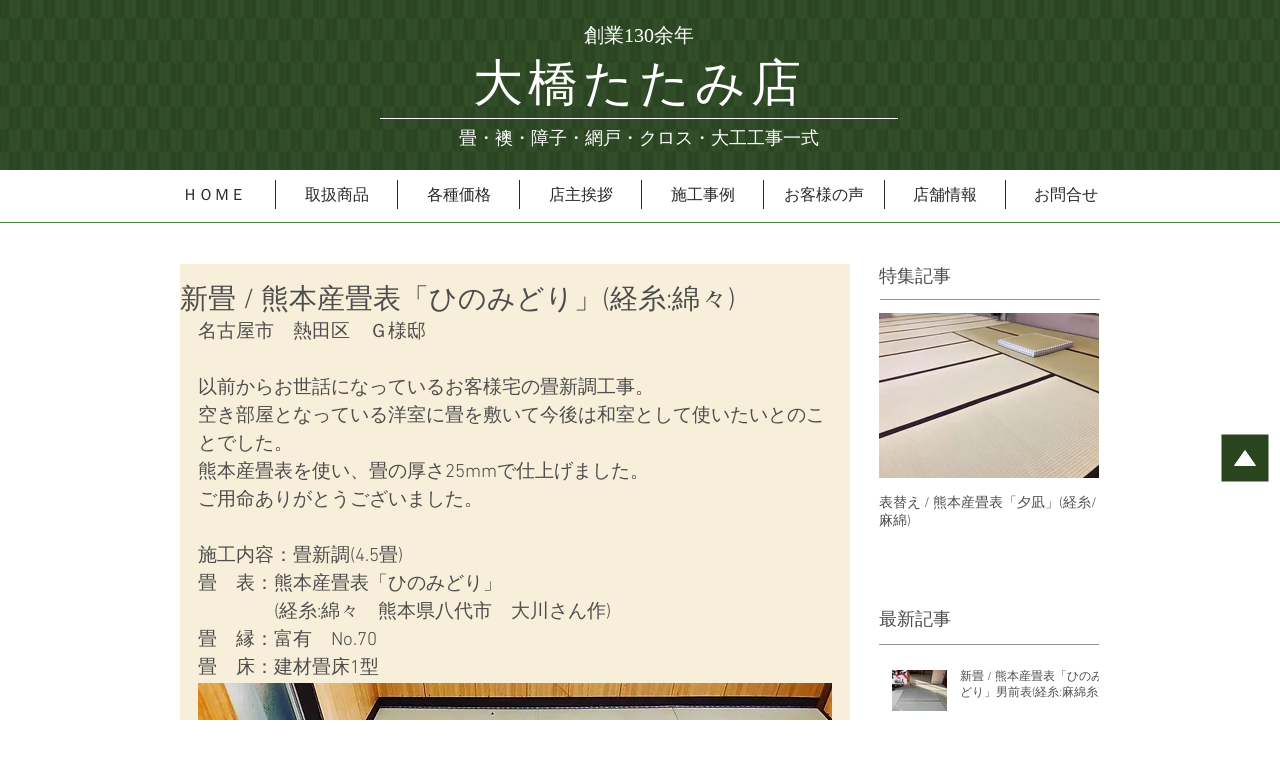

--- FILE ---
content_type: text/css; charset=utf-8
request_url: https://www.oohashi-tatami.com/_serverless/pro-gallery-css-v4-server/layoutCss?ver=2&id=bp7h-not-scoped&items=3468_320_242%7C3678_1125_847&container=1186.640625_634_357.75_720&options=gallerySizeType:px%7CenableInfiniteScroll:true%7CtitlePlacement:SHOW_ON_HOVER%7CgridStyle:1%7CimageMargin:25%7CgalleryLayout:2%7CisVertical:true%7CnumberOfImagesPerRow:2%7CgallerySizePx:300%7CcubeRatio:1.3333333333333333%7CcubeType:fill%7CgalleryThumbnailsAlignment:none
body_size: -186
content:
#pro-gallery-bp7h-not-scoped [data-hook="item-container"][data-idx="0"].gallery-item-container{opacity: 1 !important;display: block !important;transition: opacity .2s ease !important;top: 0px !important;left: 0px !important;right: auto !important;height: 228px !important;width: 305px !important;} #pro-gallery-bp7h-not-scoped [data-hook="item-container"][data-idx="0"] .gallery-item-common-info-outer{height: 100% !important;} #pro-gallery-bp7h-not-scoped [data-hook="item-container"][data-idx="0"] .gallery-item-common-info{height: 100% !important;width: 100% !important;} #pro-gallery-bp7h-not-scoped [data-hook="item-container"][data-idx="0"] .gallery-item-wrapper{width: 305px !important;height: 228px !important;margin: 0 !important;} #pro-gallery-bp7h-not-scoped [data-hook="item-container"][data-idx="0"] .gallery-item-content{width: 305px !important;height: 228px !important;margin: 0px 0px !important;opacity: 1 !important;} #pro-gallery-bp7h-not-scoped [data-hook="item-container"][data-idx="0"] .gallery-item-hover{width: 305px !important;height: 228px !important;opacity: 1 !important;} #pro-gallery-bp7h-not-scoped [data-hook="item-container"][data-idx="0"] .item-hover-flex-container{width: 305px !important;height: 228px !important;margin: 0px 0px !important;opacity: 1 !important;} #pro-gallery-bp7h-not-scoped [data-hook="item-container"][data-idx="0"] .gallery-item-wrapper img{width: 100% !important;height: 100% !important;opacity: 1 !important;} #pro-gallery-bp7h-not-scoped [data-hook="item-container"][data-idx="1"].gallery-item-container{opacity: 1 !important;display: block !important;transition: opacity .2s ease !important;top: 0px !important;left: 330px !important;right: auto !important;height: 228px !important;width: 304px !important;} #pro-gallery-bp7h-not-scoped [data-hook="item-container"][data-idx="1"] .gallery-item-common-info-outer{height: 100% !important;} #pro-gallery-bp7h-not-scoped [data-hook="item-container"][data-idx="1"] .gallery-item-common-info{height: 100% !important;width: 100% !important;} #pro-gallery-bp7h-not-scoped [data-hook="item-container"][data-idx="1"] .gallery-item-wrapper{width: 304px !important;height: 228px !important;margin: 0 !important;} #pro-gallery-bp7h-not-scoped [data-hook="item-container"][data-idx="1"] .gallery-item-content{width: 304px !important;height: 228px !important;margin: 0px 0px !important;opacity: 1 !important;} #pro-gallery-bp7h-not-scoped [data-hook="item-container"][data-idx="1"] .gallery-item-hover{width: 304px !important;height: 228px !important;opacity: 1 !important;} #pro-gallery-bp7h-not-scoped [data-hook="item-container"][data-idx="1"] .item-hover-flex-container{width: 304px !important;height: 228px !important;margin: 0px 0px !important;opacity: 1 !important;} #pro-gallery-bp7h-not-scoped [data-hook="item-container"][data-idx="1"] .gallery-item-wrapper img{width: 100% !important;height: 100% !important;opacity: 1 !important;} #pro-gallery-bp7h-not-scoped .pro-gallery-prerender{height:228px !important;}#pro-gallery-bp7h-not-scoped {height:228px !important; width:634px !important;}#pro-gallery-bp7h-not-scoped .pro-gallery-margin-container {height:228px !important;}#pro-gallery-bp7h-not-scoped .pro-gallery {height:228px !important; width:634px !important;}#pro-gallery-bp7h-not-scoped .pro-gallery-parent-container {height:228px !important; width:659px !important;}